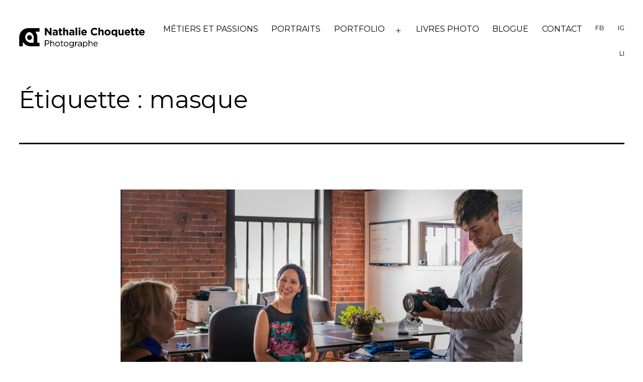

--- FILE ---
content_type: text/html; charset=UTF-8
request_url: https://nathaliephotographie.ca/tag/masque/
body_size: 45691
content:
<!doctype html>
<html lang="fr-FR" >
<head>
	<meta charset="UTF-8" />
	<meta name="viewport" content="width=device-width, initial-scale=1" />
	<meta name='robots' content='index, follow, max-image-preview:large, max-snippet:-1, max-video-preview:-1' />

	<!-- This site is optimized with the Yoast SEO plugin v19.10 - https://yoast.com/wordpress/plugins/seo/ -->
	<title>masque Archives | Nathalie Choquette photographe</title>
	<link rel="canonical" href="https://nathaliephotographie.ca/tag/masque/" />
	<meta property="og:locale" content="fr_FR" />
	<meta property="og:type" content="article" />
	<meta property="og:title" content="masque Archives | Nathalie Choquette photographe" />
	<meta property="og:url" content="https://nathaliephotographie.ca/tag/masque/" />
	<meta property="og:site_name" content="Nathalie Choquette photographe" />
	<meta name="twitter:card" content="summary_large_image" />
	<script type="application/ld+json" class="yoast-schema-graph">{"@context":"https://schema.org","@graph":[{"@type":"CollectionPage","@id":"https://nathaliephotographie.ca/tag/masque/","url":"https://nathaliephotographie.ca/tag/masque/","name":"masque Archives | Nathalie Choquette photographe","isPartOf":{"@id":"https://nathaliephotographie.ca/#website"},"primaryImageOfPage":{"@id":"https://nathaliephotographie.ca/tag/masque/#primaryimage"},"image":{"@id":"https://nathaliephotographie.ca/tag/masque/#primaryimage"},"thumbnailUrl":"https://nathaliephotographie.ca/wp-content/uploads/2020/07/2020_Cochic_NathPhoto-77-1.jpg","breadcrumb":{"@id":"https://nathaliephotographie.ca/tag/masque/#breadcrumb"},"inLanguage":"fr-FR"},{"@type":"ImageObject","inLanguage":"fr-FR","@id":"https://nathaliephotographie.ca/tag/masque/#primaryimage","url":"https://nathaliephotographie.ca/wp-content/uploads/2020/07/2020_Cochic_NathPhoto-77-1.jpg","contentUrl":"https://nathaliephotographie.ca/wp-content/uploads/2020/07/2020_Cochic_NathPhoto-77-1.jpg","width":2048,"height":1366,"caption":"Cochic accessoires luxe valeur sociale"},{"@type":"BreadcrumbList","@id":"https://nathaliephotographie.ca/tag/masque/#breadcrumb","itemListElement":[{"@type":"ListItem","position":1,"name":"Accueil","item":"https://nathaliephotographie.ca/"},{"@type":"ListItem","position":2,"name":"masque"}]},{"@type":"WebSite","@id":"https://nathaliephotographie.ca/#website","url":"https://nathaliephotographie.ca/","name":"Nathalie Choquette photographe","description":"","publisher":{"@id":"https://nathaliephotographie.ca/#/schema/person/7c98aa8386a4353848ea4e3d4fe192ea"},"potentialAction":[{"@type":"SearchAction","target":{"@type":"EntryPoint","urlTemplate":"https://nathaliephotographie.ca/?s={search_term_string}"},"query-input":"required name=search_term_string"}],"inLanguage":"fr-FR"},{"@type":["Person","Organization"],"@id":"https://nathaliephotographie.ca/#/schema/person/7c98aa8386a4353848ea4e3d4fe192ea","name":"Nathalie Choquette","image":{"@type":"ImageObject","inLanguage":"fr-FR","@id":"https://nathaliephotographie.ca/#/schema/person/image/","url":"https://nathaliephotographie.ca/wp-content/uploads/2021/02/Nathalie-Choquette-Signlogo-1.png","contentUrl":"https://nathaliephotographie.ca/wp-content/uploads/2021/02/Nathalie-Choquette-Signlogo-1.png","width":973,"height":155,"caption":"Nathalie Choquette"},"logo":{"@id":"https://nathaliephotographie.ca/#/schema/person/image/"},"sameAs":["https://www.nathaliephotographie.ca","https://www.facebook.com/nathaliephotographie.ca/"]}]}</script>
	<!-- / Yoast SEO plugin. -->


<link rel='dns-prefetch' href='//s.w.org' />
<link rel="alternate" type="application/rss+xml" title="Nathalie Choquette photographe &raquo; Flux" href="https://nathaliephotographie.ca/feed/" />
<link rel="alternate" type="application/rss+xml" title="Nathalie Choquette photographe &raquo; Flux des commentaires" href="https://nathaliephotographie.ca/comments/feed/" />
<link rel="alternate" type="application/rss+xml" title="Nathalie Choquette photographe &raquo; Flux de l’étiquette masque" href="https://nathaliephotographie.ca/tag/masque/feed/" />
<script>
window._wpemojiSettings = {"baseUrl":"https:\/\/s.w.org\/images\/core\/emoji\/13.1.0\/72x72\/","ext":".png","svgUrl":"https:\/\/s.w.org\/images\/core\/emoji\/13.1.0\/svg\/","svgExt":".svg","source":{"concatemoji":"https:\/\/nathaliephotographie.ca\/wp-includes\/js\/wp-emoji-release.min.js?ver=5.9.12"}};
/*! This file is auto-generated */
!function(e,a,t){var n,r,o,i=a.createElement("canvas"),p=i.getContext&&i.getContext("2d");function s(e,t){var a=String.fromCharCode;p.clearRect(0,0,i.width,i.height),p.fillText(a.apply(this,e),0,0);e=i.toDataURL();return p.clearRect(0,0,i.width,i.height),p.fillText(a.apply(this,t),0,0),e===i.toDataURL()}function c(e){var t=a.createElement("script");t.src=e,t.defer=t.type="text/javascript",a.getElementsByTagName("head")[0].appendChild(t)}for(o=Array("flag","emoji"),t.supports={everything:!0,everythingExceptFlag:!0},r=0;r<o.length;r++)t.supports[o[r]]=function(e){if(!p||!p.fillText)return!1;switch(p.textBaseline="top",p.font="600 32px Arial",e){case"flag":return s([127987,65039,8205,9895,65039],[127987,65039,8203,9895,65039])?!1:!s([55356,56826,55356,56819],[55356,56826,8203,55356,56819])&&!s([55356,57332,56128,56423,56128,56418,56128,56421,56128,56430,56128,56423,56128,56447],[55356,57332,8203,56128,56423,8203,56128,56418,8203,56128,56421,8203,56128,56430,8203,56128,56423,8203,56128,56447]);case"emoji":return!s([10084,65039,8205,55357,56613],[10084,65039,8203,55357,56613])}return!1}(o[r]),t.supports.everything=t.supports.everything&&t.supports[o[r]],"flag"!==o[r]&&(t.supports.everythingExceptFlag=t.supports.everythingExceptFlag&&t.supports[o[r]]);t.supports.everythingExceptFlag=t.supports.everythingExceptFlag&&!t.supports.flag,t.DOMReady=!1,t.readyCallback=function(){t.DOMReady=!0},t.supports.everything||(n=function(){t.readyCallback()},a.addEventListener?(a.addEventListener("DOMContentLoaded",n,!1),e.addEventListener("load",n,!1)):(e.attachEvent("onload",n),a.attachEvent("onreadystatechange",function(){"complete"===a.readyState&&t.readyCallback()})),(n=t.source||{}).concatemoji?c(n.concatemoji):n.wpemoji&&n.twemoji&&(c(n.twemoji),c(n.wpemoji)))}(window,document,window._wpemojiSettings);
</script>
<style>
img.wp-smiley,
img.emoji {
	display: inline !important;
	border: none !important;
	box-shadow: none !important;
	height: 1em !important;
	width: 1em !important;
	margin: 0 0.07em !important;
	vertical-align: -0.1em !important;
	background: none !important;
	padding: 0 !important;
}
</style>
	<link rel='stylesheet' id='wp-block-library-css'  href='https://nathaliephotographie.ca/wp-includes/css/dist/block-library/style.min.css?ver=5.9.12' media='all' />
<style id='wp-block-library-theme-inline-css'>
.wp-block-audio figcaption{color:#555;font-size:13px;text-align:center}.is-dark-theme .wp-block-audio figcaption{color:hsla(0,0%,100%,.65)}.wp-block-code>code{font-family:Menlo,Consolas,monaco,monospace;color:#1e1e1e;padding:.8em 1em;border:1px solid #ddd;border-radius:4px}.wp-block-embed figcaption{color:#555;font-size:13px;text-align:center}.is-dark-theme .wp-block-embed figcaption{color:hsla(0,0%,100%,.65)}.blocks-gallery-caption{color:#555;font-size:13px;text-align:center}.is-dark-theme .blocks-gallery-caption{color:hsla(0,0%,100%,.65)}.wp-block-image figcaption{color:#555;font-size:13px;text-align:center}.is-dark-theme .wp-block-image figcaption{color:hsla(0,0%,100%,.65)}.wp-block-pullquote{border-top:4px solid;border-bottom:4px solid;margin-bottom:1.75em;color:currentColor}.wp-block-pullquote__citation,.wp-block-pullquote cite,.wp-block-pullquote footer{color:currentColor;text-transform:uppercase;font-size:.8125em;font-style:normal}.wp-block-quote{border-left:.25em solid;margin:0 0 1.75em;padding-left:1em}.wp-block-quote cite,.wp-block-quote footer{color:currentColor;font-size:.8125em;position:relative;font-style:normal}.wp-block-quote.has-text-align-right{border-left:none;border-right:.25em solid;padding-left:0;padding-right:1em}.wp-block-quote.has-text-align-center{border:none;padding-left:0}.wp-block-quote.is-large,.wp-block-quote.is-style-large,.wp-block-quote.is-style-plain{border:none}.wp-block-search .wp-block-search__label{font-weight:700}.wp-block-group:where(.has-background){padding:1.25em 2.375em}.wp-block-separator{border:none;border-bottom:2px solid;margin-left:auto;margin-right:auto;opacity:.4}.wp-block-separator:not(.is-style-wide):not(.is-style-dots){width:100px}.wp-block-separator.has-background:not(.is-style-dots){border-bottom:none;height:1px}.wp-block-separator.has-background:not(.is-style-wide):not(.is-style-dots){height:2px}.wp-block-table thead{border-bottom:3px solid}.wp-block-table tfoot{border-top:3px solid}.wp-block-table td,.wp-block-table th{padding:.5em;border:1px solid;word-break:normal}.wp-block-table figcaption{color:#555;font-size:13px;text-align:center}.is-dark-theme .wp-block-table figcaption{color:hsla(0,0%,100%,.65)}.wp-block-video figcaption{color:#555;font-size:13px;text-align:center}.is-dark-theme .wp-block-video figcaption{color:hsla(0,0%,100%,.65)}.wp-block-template-part.has-background{padding:1.25em 2.375em;margin-top:0;margin-bottom:0}
</style>
<style id='global-styles-inline-css'>
body{--wp--preset--color--black: #000000;--wp--preset--color--cyan-bluish-gray: #abb8c3;--wp--preset--color--white: #FFFFFF;--wp--preset--color--pale-pink: #f78da7;--wp--preset--color--vivid-red: #cf2e2e;--wp--preset--color--luminous-vivid-orange: #ff6900;--wp--preset--color--luminous-vivid-amber: #fcb900;--wp--preset--color--light-green-cyan: #7bdcb5;--wp--preset--color--vivid-green-cyan: #00d084;--wp--preset--color--pale-cyan-blue: #8ed1fc;--wp--preset--color--vivid-cyan-blue: #0693e3;--wp--preset--color--vivid-purple: #9b51e0;--wp--preset--color--dark-gray: #28303D;--wp--preset--color--gray: #39414D;--wp--preset--color--green: #D1E4DD;--wp--preset--color--blue: #D1DFE4;--wp--preset--color--purple: #D1D1E4;--wp--preset--color--red: #E4D1D1;--wp--preset--color--orange: #E4DAD1;--wp--preset--color--yellow: #EEEADD;--wp--preset--gradient--vivid-cyan-blue-to-vivid-purple: linear-gradient(135deg,rgba(6,147,227,1) 0%,rgb(155,81,224) 100%);--wp--preset--gradient--light-green-cyan-to-vivid-green-cyan: linear-gradient(135deg,rgb(122,220,180) 0%,rgb(0,208,130) 100%);--wp--preset--gradient--luminous-vivid-amber-to-luminous-vivid-orange: linear-gradient(135deg,rgba(252,185,0,1) 0%,rgba(255,105,0,1) 100%);--wp--preset--gradient--luminous-vivid-orange-to-vivid-red: linear-gradient(135deg,rgba(255,105,0,1) 0%,rgb(207,46,46) 100%);--wp--preset--gradient--very-light-gray-to-cyan-bluish-gray: linear-gradient(135deg,rgb(238,238,238) 0%,rgb(169,184,195) 100%);--wp--preset--gradient--cool-to-warm-spectrum: linear-gradient(135deg,rgb(74,234,220) 0%,rgb(151,120,209) 20%,rgb(207,42,186) 40%,rgb(238,44,130) 60%,rgb(251,105,98) 80%,rgb(254,248,76) 100%);--wp--preset--gradient--blush-light-purple: linear-gradient(135deg,rgb(255,206,236) 0%,rgb(152,150,240) 100%);--wp--preset--gradient--blush-bordeaux: linear-gradient(135deg,rgb(254,205,165) 0%,rgb(254,45,45) 50%,rgb(107,0,62) 100%);--wp--preset--gradient--luminous-dusk: linear-gradient(135deg,rgb(255,203,112) 0%,rgb(199,81,192) 50%,rgb(65,88,208) 100%);--wp--preset--gradient--pale-ocean: linear-gradient(135deg,rgb(255,245,203) 0%,rgb(182,227,212) 50%,rgb(51,167,181) 100%);--wp--preset--gradient--electric-grass: linear-gradient(135deg,rgb(202,248,128) 0%,rgb(113,206,126) 100%);--wp--preset--gradient--midnight: linear-gradient(135deg,rgb(2,3,129) 0%,rgb(40,116,252) 100%);--wp--preset--gradient--purple-to-yellow: linear-gradient(160deg, #D1D1E4 0%, #EEEADD 100%);--wp--preset--gradient--yellow-to-purple: linear-gradient(160deg, #EEEADD 0%, #D1D1E4 100%);--wp--preset--gradient--green-to-yellow: linear-gradient(160deg, #D1E4DD 0%, #EEEADD 100%);--wp--preset--gradient--yellow-to-green: linear-gradient(160deg, #EEEADD 0%, #D1E4DD 100%);--wp--preset--gradient--red-to-yellow: linear-gradient(160deg, #E4D1D1 0%, #EEEADD 100%);--wp--preset--gradient--yellow-to-red: linear-gradient(160deg, #EEEADD 0%, #E4D1D1 100%);--wp--preset--gradient--purple-to-red: linear-gradient(160deg, #D1D1E4 0%, #E4D1D1 100%);--wp--preset--gradient--red-to-purple: linear-gradient(160deg, #E4D1D1 0%, #D1D1E4 100%);--wp--preset--duotone--dark-grayscale: url('#wp-duotone-dark-grayscale');--wp--preset--duotone--grayscale: url('#wp-duotone-grayscale');--wp--preset--duotone--purple-yellow: url('#wp-duotone-purple-yellow');--wp--preset--duotone--blue-red: url('#wp-duotone-blue-red');--wp--preset--duotone--midnight: url('#wp-duotone-midnight');--wp--preset--duotone--magenta-yellow: url('#wp-duotone-magenta-yellow');--wp--preset--duotone--purple-green: url('#wp-duotone-purple-green');--wp--preset--duotone--blue-orange: url('#wp-duotone-blue-orange');--wp--preset--font-size--small: 18px;--wp--preset--font-size--medium: 20px;--wp--preset--font-size--large: 24px;--wp--preset--font-size--x-large: 42px;--wp--preset--font-size--extra-small: 16px;--wp--preset--font-size--normal: 20px;--wp--preset--font-size--extra-large: 40px;--wp--preset--font-size--huge: 96px;--wp--preset--font-size--gigantic: 144px;}.has-black-color{color: var(--wp--preset--color--black) !important;}.has-cyan-bluish-gray-color{color: var(--wp--preset--color--cyan-bluish-gray) !important;}.has-white-color{color: var(--wp--preset--color--white) !important;}.has-pale-pink-color{color: var(--wp--preset--color--pale-pink) !important;}.has-vivid-red-color{color: var(--wp--preset--color--vivid-red) !important;}.has-luminous-vivid-orange-color{color: var(--wp--preset--color--luminous-vivid-orange) !important;}.has-luminous-vivid-amber-color{color: var(--wp--preset--color--luminous-vivid-amber) !important;}.has-light-green-cyan-color{color: var(--wp--preset--color--light-green-cyan) !important;}.has-vivid-green-cyan-color{color: var(--wp--preset--color--vivid-green-cyan) !important;}.has-pale-cyan-blue-color{color: var(--wp--preset--color--pale-cyan-blue) !important;}.has-vivid-cyan-blue-color{color: var(--wp--preset--color--vivid-cyan-blue) !important;}.has-vivid-purple-color{color: var(--wp--preset--color--vivid-purple) !important;}.has-black-background-color{background-color: var(--wp--preset--color--black) !important;}.has-cyan-bluish-gray-background-color{background-color: var(--wp--preset--color--cyan-bluish-gray) !important;}.has-white-background-color{background-color: var(--wp--preset--color--white) !important;}.has-pale-pink-background-color{background-color: var(--wp--preset--color--pale-pink) !important;}.has-vivid-red-background-color{background-color: var(--wp--preset--color--vivid-red) !important;}.has-luminous-vivid-orange-background-color{background-color: var(--wp--preset--color--luminous-vivid-orange) !important;}.has-luminous-vivid-amber-background-color{background-color: var(--wp--preset--color--luminous-vivid-amber) !important;}.has-light-green-cyan-background-color{background-color: var(--wp--preset--color--light-green-cyan) !important;}.has-vivid-green-cyan-background-color{background-color: var(--wp--preset--color--vivid-green-cyan) !important;}.has-pale-cyan-blue-background-color{background-color: var(--wp--preset--color--pale-cyan-blue) !important;}.has-vivid-cyan-blue-background-color{background-color: var(--wp--preset--color--vivid-cyan-blue) !important;}.has-vivid-purple-background-color{background-color: var(--wp--preset--color--vivid-purple) !important;}.has-black-border-color{border-color: var(--wp--preset--color--black) !important;}.has-cyan-bluish-gray-border-color{border-color: var(--wp--preset--color--cyan-bluish-gray) !important;}.has-white-border-color{border-color: var(--wp--preset--color--white) !important;}.has-pale-pink-border-color{border-color: var(--wp--preset--color--pale-pink) !important;}.has-vivid-red-border-color{border-color: var(--wp--preset--color--vivid-red) !important;}.has-luminous-vivid-orange-border-color{border-color: var(--wp--preset--color--luminous-vivid-orange) !important;}.has-luminous-vivid-amber-border-color{border-color: var(--wp--preset--color--luminous-vivid-amber) !important;}.has-light-green-cyan-border-color{border-color: var(--wp--preset--color--light-green-cyan) !important;}.has-vivid-green-cyan-border-color{border-color: var(--wp--preset--color--vivid-green-cyan) !important;}.has-pale-cyan-blue-border-color{border-color: var(--wp--preset--color--pale-cyan-blue) !important;}.has-vivid-cyan-blue-border-color{border-color: var(--wp--preset--color--vivid-cyan-blue) !important;}.has-vivid-purple-border-color{border-color: var(--wp--preset--color--vivid-purple) !important;}.has-vivid-cyan-blue-to-vivid-purple-gradient-background{background: var(--wp--preset--gradient--vivid-cyan-blue-to-vivid-purple) !important;}.has-light-green-cyan-to-vivid-green-cyan-gradient-background{background: var(--wp--preset--gradient--light-green-cyan-to-vivid-green-cyan) !important;}.has-luminous-vivid-amber-to-luminous-vivid-orange-gradient-background{background: var(--wp--preset--gradient--luminous-vivid-amber-to-luminous-vivid-orange) !important;}.has-luminous-vivid-orange-to-vivid-red-gradient-background{background: var(--wp--preset--gradient--luminous-vivid-orange-to-vivid-red) !important;}.has-very-light-gray-to-cyan-bluish-gray-gradient-background{background: var(--wp--preset--gradient--very-light-gray-to-cyan-bluish-gray) !important;}.has-cool-to-warm-spectrum-gradient-background{background: var(--wp--preset--gradient--cool-to-warm-spectrum) !important;}.has-blush-light-purple-gradient-background{background: var(--wp--preset--gradient--blush-light-purple) !important;}.has-blush-bordeaux-gradient-background{background: var(--wp--preset--gradient--blush-bordeaux) !important;}.has-luminous-dusk-gradient-background{background: var(--wp--preset--gradient--luminous-dusk) !important;}.has-pale-ocean-gradient-background{background: var(--wp--preset--gradient--pale-ocean) !important;}.has-electric-grass-gradient-background{background: var(--wp--preset--gradient--electric-grass) !important;}.has-midnight-gradient-background{background: var(--wp--preset--gradient--midnight) !important;}.has-small-font-size{font-size: var(--wp--preset--font-size--small) !important;}.has-medium-font-size{font-size: var(--wp--preset--font-size--medium) !important;}.has-large-font-size{font-size: var(--wp--preset--font-size--large) !important;}.has-x-large-font-size{font-size: var(--wp--preset--font-size--x-large) !important;}
</style>
<link rel='stylesheet' id='page-list-style-css'  href='https://nathaliephotographie.ca/wp-content/plugins/page-list/css/page-list.css?ver=5.7' media='all' />
<link rel='stylesheet' id='parent-style-css'  href='https://nathaliephotographie.ca/wp-content/themes/twentytwentyone/style.css?ver=5.9.12' media='all' />
<link rel='stylesheet' id='child-style-css'  href='https://nathaliephotographie.ca/wp-content/themes/twentytwentyone-child/style.css?ver=1.0.0' media='all' />
<link rel='stylesheet' id='twenty-twenty-one-style-css'  href='https://nathaliephotographie.ca/wp-content/themes/twentytwentyone/style.css?ver=1.0.0' media='all' />
<style id='twenty-twenty-one-style-inline-css'>
:root{--global--color-background: #ffffff;--global--color-primary: #000;--global--color-secondary: #000;--button--color-background: #000;--button--color-text-hover: #000;}
</style>
<link rel='stylesheet' id='twenty-twenty-one-print-style-css'  href='https://nathaliephotographie.ca/wp-content/themes/twentytwentyone/assets/css/print.css?ver=1.0.0' media='print' />
<link rel="https://api.w.org/" href="https://nathaliephotographie.ca/wp-json/" /><link rel="alternate" type="application/json" href="https://nathaliephotographie.ca/wp-json/wp/v2/tags/435" /><link rel="EditURI" type="application/rsd+xml" title="RSD" href="https://nathaliephotographie.ca/xmlrpc.php?rsd" />
<link rel="wlwmanifest" type="application/wlwmanifest+xml" href="https://nathaliephotographie.ca/wp-includes/wlwmanifest.xml" /> 
<meta name="generator" content="WordPress 5.9.12" />
<meta name="cdp-version" content="1.4.9" /><meta name="generator" content="Powered by WPBakery Page Builder - drag and drop page builder for WordPress."/>
<style id="custom-background-css">
body.custom-background { background-color: #ffffff; }
</style>
	<link rel="icon" href="https://nathaliephotographie.ca/wp-content/uploads/2021/02/cropped-Nathalie-Choquette-Signlogo-1-1-32x32.png" sizes="32x32" />
<link rel="icon" href="https://nathaliephotographie.ca/wp-content/uploads/2021/02/cropped-Nathalie-Choquette-Signlogo-1-1-192x192.png" sizes="192x192" />
<link rel="apple-touch-icon" href="https://nathaliephotographie.ca/wp-content/uploads/2021/02/cropped-Nathalie-Choquette-Signlogo-1-1-180x180.png" />
<meta name="msapplication-TileImage" content="https://nathaliephotographie.ca/wp-content/uploads/2021/02/cropped-Nathalie-Choquette-Signlogo-1-1-270x270.png" />
<noscript><style> .wpb_animate_when_almost_visible { opacity: 1; }</style></noscript>            <meta property="og:image" content="https://nathaliephotographie.ca/wp-content/uploads/2020/07/2020_Cochic_NathPhoto-77-1.jpg">
        <script src="/wp-content/themes/twentytwentyone-child/assets/js/splide-2.4.21/splide.min.js"></script>
    <link rel="stylesheet" href="wp-content/themes/twentytwentyone-child/assets/js/splide-2.4.21/css/splide-core.min.css">
    <link rel="stylesheet" href="wp-content/themes/twentytwentyone-child/assets/js/splide-2.4.21/css/splide.min.css">
    <link rel="preconnect" href="https://fonts.gstatic.com">
    <link href="https://fonts.googleapis.com/css2?family=Montserrat:ital,wght@0,400;0,700;1,400;1,700&display=swap" rel="stylesheet">
    <script src="/wp-content/themes/twentytwentyone-child/assets/js/ncphoto.js"></script>
</head>

<body data-rsssl=1 class="archive tag tag-masque tag-435 custom-background wp-custom-logo wp-embed-responsive is-light-theme has-background-white no-js hfeed has-main-navigation no-widgets wpb-js-composer js-comp-ver-6.4.1 vc_responsive">
<svg xmlns="http://www.w3.org/2000/svg" viewBox="0 0 0 0" width="0" height="0" focusable="false" role="none" style="visibility: hidden; position: absolute; left: -9999px; overflow: hidden;" ><defs><filter id="wp-duotone-dark-grayscale"><feColorMatrix color-interpolation-filters="sRGB" type="matrix" values=" .299 .587 .114 0 0 .299 .587 .114 0 0 .299 .587 .114 0 0 .299 .587 .114 0 0 " /><feComponentTransfer color-interpolation-filters="sRGB" ><feFuncR type="table" tableValues="0 0.49803921568627" /><feFuncG type="table" tableValues="0 0.49803921568627" /><feFuncB type="table" tableValues="0 0.49803921568627" /><feFuncA type="table" tableValues="1 1" /></feComponentTransfer><feComposite in2="SourceGraphic" operator="in" /></filter></defs></svg><svg xmlns="http://www.w3.org/2000/svg" viewBox="0 0 0 0" width="0" height="0" focusable="false" role="none" style="visibility: hidden; position: absolute; left: -9999px; overflow: hidden;" ><defs><filter id="wp-duotone-grayscale"><feColorMatrix color-interpolation-filters="sRGB" type="matrix" values=" .299 .587 .114 0 0 .299 .587 .114 0 0 .299 .587 .114 0 0 .299 .587 .114 0 0 " /><feComponentTransfer color-interpolation-filters="sRGB" ><feFuncR type="table" tableValues="0 1" /><feFuncG type="table" tableValues="0 1" /><feFuncB type="table" tableValues="0 1" /><feFuncA type="table" tableValues="1 1" /></feComponentTransfer><feComposite in2="SourceGraphic" operator="in" /></filter></defs></svg><svg xmlns="http://www.w3.org/2000/svg" viewBox="0 0 0 0" width="0" height="0" focusable="false" role="none" style="visibility: hidden; position: absolute; left: -9999px; overflow: hidden;" ><defs><filter id="wp-duotone-purple-yellow"><feColorMatrix color-interpolation-filters="sRGB" type="matrix" values=" .299 .587 .114 0 0 .299 .587 .114 0 0 .299 .587 .114 0 0 .299 .587 .114 0 0 " /><feComponentTransfer color-interpolation-filters="sRGB" ><feFuncR type="table" tableValues="0.54901960784314 0.98823529411765" /><feFuncG type="table" tableValues="0 1" /><feFuncB type="table" tableValues="0.71764705882353 0.25490196078431" /><feFuncA type="table" tableValues="1 1" /></feComponentTransfer><feComposite in2="SourceGraphic" operator="in" /></filter></defs></svg><svg xmlns="http://www.w3.org/2000/svg" viewBox="0 0 0 0" width="0" height="0" focusable="false" role="none" style="visibility: hidden; position: absolute; left: -9999px; overflow: hidden;" ><defs><filter id="wp-duotone-blue-red"><feColorMatrix color-interpolation-filters="sRGB" type="matrix" values=" .299 .587 .114 0 0 .299 .587 .114 0 0 .299 .587 .114 0 0 .299 .587 .114 0 0 " /><feComponentTransfer color-interpolation-filters="sRGB" ><feFuncR type="table" tableValues="0 1" /><feFuncG type="table" tableValues="0 0.27843137254902" /><feFuncB type="table" tableValues="0.5921568627451 0.27843137254902" /><feFuncA type="table" tableValues="1 1" /></feComponentTransfer><feComposite in2="SourceGraphic" operator="in" /></filter></defs></svg><svg xmlns="http://www.w3.org/2000/svg" viewBox="0 0 0 0" width="0" height="0" focusable="false" role="none" style="visibility: hidden; position: absolute; left: -9999px; overflow: hidden;" ><defs><filter id="wp-duotone-midnight"><feColorMatrix color-interpolation-filters="sRGB" type="matrix" values=" .299 .587 .114 0 0 .299 .587 .114 0 0 .299 .587 .114 0 0 .299 .587 .114 0 0 " /><feComponentTransfer color-interpolation-filters="sRGB" ><feFuncR type="table" tableValues="0 0" /><feFuncG type="table" tableValues="0 0.64705882352941" /><feFuncB type="table" tableValues="0 1" /><feFuncA type="table" tableValues="1 1" /></feComponentTransfer><feComposite in2="SourceGraphic" operator="in" /></filter></defs></svg><svg xmlns="http://www.w3.org/2000/svg" viewBox="0 0 0 0" width="0" height="0" focusable="false" role="none" style="visibility: hidden; position: absolute; left: -9999px; overflow: hidden;" ><defs><filter id="wp-duotone-magenta-yellow"><feColorMatrix color-interpolation-filters="sRGB" type="matrix" values=" .299 .587 .114 0 0 .299 .587 .114 0 0 .299 .587 .114 0 0 .299 .587 .114 0 0 " /><feComponentTransfer color-interpolation-filters="sRGB" ><feFuncR type="table" tableValues="0.78039215686275 1" /><feFuncG type="table" tableValues="0 0.94901960784314" /><feFuncB type="table" tableValues="0.35294117647059 0.47058823529412" /><feFuncA type="table" tableValues="1 1" /></feComponentTransfer><feComposite in2="SourceGraphic" operator="in" /></filter></defs></svg><svg xmlns="http://www.w3.org/2000/svg" viewBox="0 0 0 0" width="0" height="0" focusable="false" role="none" style="visibility: hidden; position: absolute; left: -9999px; overflow: hidden;" ><defs><filter id="wp-duotone-purple-green"><feColorMatrix color-interpolation-filters="sRGB" type="matrix" values=" .299 .587 .114 0 0 .299 .587 .114 0 0 .299 .587 .114 0 0 .299 .587 .114 0 0 " /><feComponentTransfer color-interpolation-filters="sRGB" ><feFuncR type="table" tableValues="0.65098039215686 0.40392156862745" /><feFuncG type="table" tableValues="0 1" /><feFuncB type="table" tableValues="0.44705882352941 0.4" /><feFuncA type="table" tableValues="1 1" /></feComponentTransfer><feComposite in2="SourceGraphic" operator="in" /></filter></defs></svg><svg xmlns="http://www.w3.org/2000/svg" viewBox="0 0 0 0" width="0" height="0" focusable="false" role="none" style="visibility: hidden; position: absolute; left: -9999px; overflow: hidden;" ><defs><filter id="wp-duotone-blue-orange"><feColorMatrix color-interpolation-filters="sRGB" type="matrix" values=" .299 .587 .114 0 0 .299 .587 .114 0 0 .299 .587 .114 0 0 .299 .587 .114 0 0 " /><feComponentTransfer color-interpolation-filters="sRGB" ><feFuncR type="table" tableValues="0.098039215686275 1" /><feFuncG type="table" tableValues="0 0.66274509803922" /><feFuncB type="table" tableValues="0.84705882352941 0.41960784313725" /><feFuncA type="table" tableValues="1 1" /></feComponentTransfer><feComposite in2="SourceGraphic" operator="in" /></filter></defs></svg><div id="page" class="site ncphoto">
	<a class="skip-link screen-reader-text" href="#content">Aller au contenu</a>

	
<header id="masthead" class="site-header has-logo has-menu">

	

<div class="site-branding">

			<div class="site-logo"><a href="https://nathaliephotographie.ca/" class="custom-logo-link" rel="home"><img width="973" height="155" src="https://nathaliephotographie.ca/wp-content/uploads/2021/02/cropped-cropped-Nathalie-Choquette-Signlogo-1.png" class="custom-logo" alt="Nathalie Choquette photographe" srcset="https://nathaliephotographie.ca/wp-content/uploads/2021/02/cropped-cropped-Nathalie-Choquette-Signlogo-1.png 973w, https://nathaliephotographie.ca/wp-content/uploads/2021/02/cropped-cropped-Nathalie-Choquette-Signlogo-1-300x48.png 300w, https://nathaliephotographie.ca/wp-content/uploads/2021/02/cropped-cropped-Nathalie-Choquette-Signlogo-1-768x122.png 768w" sizes="(max-width: 973px) 100vw, 973px" /></a></div>
	
						<p class="screen-reader-text"><a href="https://nathaliephotographie.ca/">Nathalie Choquette photographe</a></p>
			
	</div><!-- .site-branding -->
	
	<nav id="site-navigation" class="primary-navigation" aria-label="Menu principal">
		<div class="menu-button-container">
			<button id="primary-mobile-menu" class="button" aria-controls="primary-menu-list" aria-expanded="false">
				<span class="dropdown-icon open">Menu					<svg class="svg-icon" width="24" height="24" aria-hidden="true" role="img" focusable="false" viewBox="0 0 24 24" fill="none" xmlns="http://www.w3.org/2000/svg"><path fill-rule="evenodd" clip-rule="evenodd" d="M4.5 6H19.5V7.5H4.5V6ZM4.5 12H19.5V13.5H4.5V12ZM19.5 18H4.5V19.5H19.5V18Z" fill="currentColor"/></svg>				</span>
				<span class="dropdown-icon close">Fermer					<svg class="svg-icon" width="24" height="24" aria-hidden="true" role="img" focusable="false" viewBox="0 0 24 24" fill="none" xmlns="http://www.w3.org/2000/svg"><path fill-rule="evenodd" clip-rule="evenodd" d="M12 10.9394L5.53033 4.46973L4.46967 5.53039L10.9393 12.0001L4.46967 18.4697L5.53033 19.5304L12 13.0607L18.4697 19.5304L19.5303 18.4697L13.0607 12.0001L19.5303 5.53039L18.4697 4.46973L12 10.9394Z" fill="currentColor"/></svg>				</span>
			</button><!-- #primary-mobile-menu -->
		</div><!-- .menu-button-container -->
		<div class="primary-menu-container"><ul id="primary-menu-list" class="menu-wrapper"><li id="menu-item-40633" class="menu-item menu-item-type-post_type menu-item-object-page menu-item-40633"><a href="https://nathaliephotographie.ca/metiers-passion/">Métiers et passions</a></li>
<li id="menu-item-40702" class="menu-item menu-item-type-post_type menu-item-object-page menu-item-40702"><a href="https://nathaliephotographie.ca/portraits/">Portraits</a></li>
<li id="menu-item-40846" class="menu-item menu-item-type-custom menu-item-object-custom menu-item-has-children menu-item-40846"><a href="#">Portfolio</a><button class="sub-menu-toggle" aria-expanded="false" onClick="twentytwentyoneExpandSubMenu(this)"><span class="icon-plus"><svg class="svg-icon" width="18" height="18" aria-hidden="true" role="img" focusable="false" viewBox="0 0 24 24" fill="none" xmlns="http://www.w3.org/2000/svg"><path fill-rule="evenodd" clip-rule="evenodd" d="M18 11.2h-5.2V6h-1.6v5.2H6v1.6h5.2V18h1.6v-5.2H18z" fill="currentColor"/></svg></span><span class="icon-minus"><svg class="svg-icon" width="18" height="18" aria-hidden="true" role="img" focusable="false" viewBox="0 0 24 24" fill="none" xmlns="http://www.w3.org/2000/svg"><path fill-rule="evenodd" clip-rule="evenodd" d="M6 11h12v2H6z" fill="currentColor"/></svg></span><span class="screen-reader-text">Ouvrir le menu</span></button>
<ul class="sub-menu">
	<li id="menu-item-40784" class="menu-item menu-item-type-post_type menu-item-object-page menu-item-40784"><a href="https://nathaliephotographie.ca/paysages/">Paysages</a></li>
	<li id="menu-item-40786" class="menu-item menu-item-type-post_type menu-item-object-page menu-item-40786"><a href="https://nathaliephotographie.ca/evenements/">Événements</a></li>
	<li id="menu-item-40799" class="menu-item menu-item-type-post_type menu-item-object-page menu-item-40799"><a href="https://nathaliephotographie.ca/projets/">Projets</a></li>
	<li id="menu-item-42258" class="menu-item menu-item-type-post_type menu-item-object-page menu-item-42258"><a href="https://nathaliephotographie.ca/culture-3/">Culture</a></li>
</ul>
</li>
<li id="menu-item-40800" class="menu-item menu-item-type-post_type menu-item-object-page menu-item-40800"><a href="https://nathaliephotographie.ca/publications/">Livres photo</a></li>
<li id="menu-item-40802" class="menu-item menu-item-type-post_type menu-item-object-page current_page_parent menu-item-40802"><a href="https://nathaliephotographie.ca/blogue/">Blogue</a></li>
<li id="menu-item-40823" class="menu-item menu-item-type-post_type menu-item-object-page menu-item-40823"><a href="https://nathaliephotographie.ca/contact/">Contact</a></li>
<li id="menu-item-40905" class="small menu-item menu-item-type-custom menu-item-object-custom menu-item-40905"><a title="Facebook" target="_blank" rel="noopener" href="https://www.facebook.com/NathalieChoquettePhotographe/">FB</a></li>
<li id="menu-item-40906" class="small menu-item menu-item-type-custom menu-item-object-custom menu-item-40906"><a title="Instagram" target="_blank" rel="noopener" href="https://www.instagram.com/nathaliechoquettephotographe/">IG</a></li>
<li id="menu-item-40907" class="small menu-item menu-item-type-custom menu-item-object-custom menu-item-40907"><a title="LinkedIn" target="_blank" rel="noopener" href="https://ca.linkedin.com/in/nathalie-choquette-1538b223">LI</a></li>
</ul></div>	</nav><!-- #site-navigation -->

</header><!-- #masthead -->

	<div id="content" class="site-content">
		<div id="primary" class="content-area">
			<main id="main" class="site-main" role="main">


	<header class="page-header alignwide">
		<h1 class="page-title">Étiquette : <span>masque</span></h1>			</header><!-- .page-header -->

					
<article id="post-23503" class="post-23503 post type-post status-publish format-standard has-post-thumbnail hentry category-corporatif category-pme tag-accessoires tag-cochic tag-entreprise tag-luxe tag-masque tag-mode entry">
    
    <div class="row30-70 alignwide">
        <div class="col_img">
            
		
			<figure class="post-thumbnail">
				<a class="post-thumbnail-inner alignwide" href="https://nathaliephotographie.ca/2020/07/08/cochic-accessoires-luxe-socialement-chic/" aria-hidden="true" tabindex="-1">
					<img width="1568" height="1046" src="https://nathaliephotographie.ca/wp-content/uploads/2020/07/2020_Cochic_NathPhoto-77-1.jpg" class="attachment-post-thumbnail size-post-thumbnail wp-post-image" alt="Cochic accessoires luxe valeur sociale" srcset="https://nathaliephotographie.ca/wp-content/uploads/2020/07/2020_Cochic_NathPhoto-77-1.jpg 2048w, https://nathaliephotographie.ca/wp-content/uploads/2020/07/2020_Cochic_NathPhoto-77-1-300x200.jpg 300w, https://nathaliephotographie.ca/wp-content/uploads/2020/07/2020_Cochic_NathPhoto-77-1-1024x683.jpg 1024w, https://nathaliephotographie.ca/wp-content/uploads/2020/07/2020_Cochic_NathPhoto-77-1-768x512.jpg 768w, https://nathaliephotographie.ca/wp-content/uploads/2020/07/2020_Cochic_NathPhoto-77-1-1536x1025.jpg 1536w, https://nathaliephotographie.ca/wp-content/uploads/2020/07/2020_Cochic_NathPhoto-77-1-700x467.jpg 700w, https://nathaliephotographie.ca/wp-content/uploads/2020/07/2020_Cochic_NathPhoto-77-1-1100x734.jpg 1100w" sizes="(max-width: 1568px) 100vw, 1568px" style="width:100%;height:66.7%;max-width:2048px;" />				</a>
							</figure>

				        </div>
        <div class="col_txt">
            <header class="entry-header">
                <h2 class="entry-title default-max-width"><a href="https://nathaliephotographie.ca/2020/07/08/cochic-accessoires-luxe-socialement-chic/">Cochic, les accessoires de luxe socialement chic !</a></h2>            </header><!-- .entry-header -->
            <div class="entry-content">
                <p>Cochic, le luxe socialement chic ! Quand, au printemps 2020, mes contrats en photographie ont été annulés ou reportés, j&rsquo;ai eu envie d&rsquo;aller à la rencontre d&rsquo;une entreprise qui faisait face à la tempête Covid-19 avec aplomb. Un appel à ma cellule du Réseau des femmes d&rsquo;affaires du Québec a suffi pour me diriger vers&hellip; <a class="more-link" href="https://nathaliephotographie.ca/2020/07/08/cochic-accessoires-luxe-socialement-chic/">Poursuivre la lecture <span class="screen-reader-text">Cochic, les accessoires de luxe socialement chic !</span></a></p>
            </div><!-- .entry-content -->
        
            <footer class="entry-footer default-max-width">
                <span class="posted-on">Publié le <time class="entry-date published updated" datetime="2020-07-08T06:30:05-04:00">8 juillet 2020</time></span><div class="post-taxonomies"><span class="cat-links">Catégorisé comme <a href="https://nathaliephotographie.ca/category/corporatif/" rel="category tag">Corporatif</a>, <a href="https://nathaliephotographie.ca/category/corporatif/pme/" rel="category tag">PME</a> </span><span class="tags-links">Étiqueté <a href="https://nathaliephotographie.ca/tag/accessoires/" rel="tag">accessoires</a>, <a href="https://nathaliephotographie.ca/tag/cochic/" rel="tag">Cochic</a>, <a href="https://nathaliephotographie.ca/tag/entreprise/" rel="tag">entreprise</a>, <a href="https://nathaliephotographie.ca/tag/luxe/" rel="tag">luxe</a>, <a href="https://nathaliephotographie.ca/tag/masque/" rel="tag">masque</a>, <a href="https://nathaliephotographie.ca/tag/mode/" rel="tag">mode</a></span></div>            </footer><!-- .entry-footer -->
        </div>
    </div>
	

	
</article><!-- #post-${ID} -->
	
	

			</main><!-- #main -->
		</div><!-- #primary -->
	</div><!-- #content -->

	
	<footer id="colophon" class="site-footer" role="contentinfo">
		<div class="site-info">
			<div class="footerbloc1">
									<div class="site-logo"><a href="https://nathaliephotographie.ca/" class="custom-logo-link" rel="home"><img width="973" height="155" src="https://nathaliephotographie.ca/wp-content/uploads/2021/02/cropped-cropped-Nathalie-Choquette-Signlogo-1.png" class="custom-logo" alt="Nathalie Choquette photographe" srcset="https://nathaliephotographie.ca/wp-content/uploads/2021/02/cropped-cropped-Nathalie-Choquette-Signlogo-1.png 973w, https://nathaliephotographie.ca/wp-content/uploads/2021/02/cropped-cropped-Nathalie-Choquette-Signlogo-1-300x48.png 300w, https://nathaliephotographie.ca/wp-content/uploads/2021/02/cropped-cropped-Nathalie-Choquette-Signlogo-1-768x122.png 768w" sizes="(max-width: 973px) 100vw, 973px" /></a></div>
								<ul class="wp-block-social-links is-style-default">
					<li class="wp-social-link"><a href="https://www.facebook.com/NathalieChoquettePhotographe/" aria-label="Facebook" target="_blank"> 
						<svg width="24" height="24" viewBox="0 0 24 24" version="1.1" xmlns="http://www.w3.org/2000/svg" role="img" aria-hidden="true" focusable="false"><path d="M12 2C6.5 2 2 6.5 2 12c0 5 3.7 9.1 8.4 9.9v-7H7.9V12h2.5V9.8c0-2.5 1.5-3.9 3.8-3.9 1.1 0 2.2.2 2.2.2v2.5h-1.3c-1.2 0-1.6.8-1.6 1.6V12h2.8l-.4 2.9h-2.3v7C18.3 21.1 22 17 22 12c0-5.5-4.5-10-10-10z"></path></svg></a></li>
				
					<li class="wp-social-link"><a href="https://www.instagram.com/nathaliechoquettephotographe/" aria-label="Instagram" target="_blank"> 
						<svg width="24" height="24" viewBox="0 0 24 24" version="1.1" xmlns="http://www.w3.org/2000/svg" role="img" aria-hidden="true" focusable="false"><path d="M12,4.622c2.403,0,2.688,0.009,3.637,0.052c0.877,0.04,1.354,0.187,1.671,0.31c0.42,0.163,0.72,0.358,1.035,0.673 c0.315,0.315,0.51,0.615,0.673,1.035c0.123,0.317,0.27,0.794,0.31,1.671c0.043,0.949,0.052,1.234,0.052,3.637 s-0.009,2.688-0.052,3.637c-0.04,0.877-0.187,1.354-0.31,1.671c-0.163,0.42-0.358,0.72-0.673,1.035 c-0.315,0.315-0.615,0.51-1.035,0.673c-0.317,0.123-0.794,0.27-1.671,0.31c-0.949,0.043-1.233,0.052-3.637,0.052 s-2.688-0.009-3.637-0.052c-0.877-0.04-1.354-0.187-1.671-0.31c-0.42-0.163-0.72-0.358-1.035-0.673 c-0.315-0.315-0.51-0.615-0.673-1.035c-0.123-0.317-0.27-0.794-0.31-1.671C4.631,14.688,4.622,14.403,4.622,12 s0.009-2.688,0.052-3.637c0.04-0.877,0.187-1.354,0.31-1.671c0.163-0.42,0.358-0.72,0.673-1.035 c0.315-0.315,0.615-0.51,1.035-0.673c0.317-0.123,0.794-0.27,1.671-0.31C9.312,4.631,9.597,4.622,12,4.622 M12,3 C9.556,3,9.249,3.01,8.289,3.054C7.331,3.098,6.677,3.25,6.105,3.472C5.513,3.702,5.011,4.01,4.511,4.511 c-0.5,0.5-0.808,1.002-1.038,1.594C3.25,6.677,3.098,7.331,3.054,8.289C3.01,9.249,3,9.556,3,12c0,2.444,0.01,2.751,0.054,3.711 c0.044,0.958,0.196,1.612,0.418,2.185c0.23,0.592,0.538,1.094,1.038,1.594c0.5,0.5,1.002,0.808,1.594,1.038 c0.572,0.222,1.227,0.375,2.185,0.418C9.249,20.99,9.556,21,12,21s2.751-0.01,3.711-0.054c0.958-0.044,1.612-0.196,2.185-0.418 c0.592-0.23,1.094-0.538,1.594-1.038c0.5-0.5,0.808-1.002,1.038-1.594c0.222-0.572,0.375-1.227,0.418-2.185 C20.99,14.751,21,14.444,21,12s-0.01-2.751-0.054-3.711c-0.044-0.958-0.196-1.612-0.418-2.185c-0.23-0.592-0.538-1.094-1.038-1.594 c-0.5-0.5-1.002-0.808-1.594-1.038c-0.572-0.222-1.227-0.375-2.185-0.418C14.751,3.01,14.444,3,12,3L12,3z M12,7.378 c-2.552,0-4.622,2.069-4.622,4.622S9.448,16.622,12,16.622s4.622-2.069,4.622-4.622S14.552,7.378,12,7.378z M12,15 c-1.657,0-3-1.343-3-3s1.343-3,3-3s3,1.343,3,3S13.657,15,12,15z M16.804,6.116c-0.596,0-1.08,0.484-1.08,1.08 s0.484,1.08,1.08,1.08c0.596,0,1.08-0.484,1.08-1.08S17.401,6.116,16.804,6.116z"></path></svg></a></li>
				
					<li class="wp-social-link"><a href="https://ca.linkedin.com/in/nathalie-choquette-1538b223" aria-label="LinkedIn" target="_blank"> 
						<svg width="24" height="24" viewBox="0 0 24 24" version="1.1" xmlns="http://www.w3.org/2000/svg" role="img" aria-hidden="true" focusable="false"><path d="M19.7,3H4.3C3.582,3,3,3.582,3,4.3v15.4C3,20.418,3.582,21,4.3,21h15.4c0.718,0,1.3-0.582,1.3-1.3V4.3 C21,3.582,20.418,3,19.7,3z M8.339,18.338H5.667v-8.59h2.672V18.338z M7.004,8.574c-0.857,0-1.549-0.694-1.549-1.548 c0-0.855,0.691-1.548,1.549-1.548c0.854,0,1.547,0.694,1.547,1.548C8.551,7.881,7.858,8.574,7.004,8.574z M18.339,18.338h-2.669 v-4.177c0-0.996-0.017-2.278-1.387-2.278c-1.389,0-1.601,1.086-1.601,2.206v4.249h-2.667v-8.59h2.559v1.174h0.037 c0.356-0.675,1.227-1.387,2.526-1.387c2.703,0,3.203,1.779,3.203,4.092V18.338z"></path></svg></a></li>
				</ul>
			</div>
							<nav aria-label="Menu secondaire" class="footer-navigation footerbloc2">
					<ul class="footer-navigation-wrapper">
						<li id="menu-item-40824" class="menu-item menu-item-type-post_type menu-item-object-page menu-item-home menu-item-40824"><a href="https://nathaliephotographie.ca/"><span>Accueil</span></a></li>
<li id="menu-item-40826" class="menu-item menu-item-type-post_type menu-item-object-page menu-item-40826"><a href="https://nathaliephotographie.ca/metiers-passion/"><span>Métiers et passions</span></a></li>
<li id="menu-item-40827" class="menu-item menu-item-type-post_type menu-item-object-page menu-item-40827"><a href="https://nathaliephotographie.ca/portraits/"><span>Portraits</span></a></li>
<li id="menu-item-40828" class="menu-item menu-item-type-post_type menu-item-object-page menu-item-40828"><a href="https://nathaliephotographie.ca/paysages/"><span>Paysages</span></a></li>
<li id="menu-item-40829" class="menu-item menu-item-type-post_type menu-item-object-page menu-item-40829"><a href="https://nathaliephotographie.ca/evenements/"><span>Événements</span></a></li>
<li id="menu-item-40830" class="menu-item menu-item-type-post_type menu-item-object-page menu-item-40830"><a href="https://nathaliephotographie.ca/projets/"><span>Projets</span></a></li>
<li id="menu-item-40831" class="menu-item menu-item-type-post_type menu-item-object-page menu-item-40831"><a href="https://nathaliephotographie.ca/publications/"><span>Livres photo</span></a></li>
<li id="menu-item-40825" class="menu-item menu-item-type-post_type menu-item-object-page current_page_parent menu-item-40825"><a href="https://nathaliephotographie.ca/blogue/"><span>Blogue</span></a></li>
<li id="menu-item-40832" class="menu-item menu-item-type-post_type menu-item-object-page menu-item-40832"><a href="https://nathaliephotographie.ca/contact/"><span>Contact</span></a></li>
					</ul><!-- .footer-navigation-wrapper -->
				</nav><!-- .footer-navigation -->
					</div><!-- .site-info -->
	</footer><!-- #colophon -->

</div><!-- #page -->

<script>document.body.classList.remove("no-js");</script>	<script>
	if ( -1 !== navigator.userAgent.indexOf( 'MSIE' ) || -1 !== navigator.appVersion.indexOf( 'Trident/' ) ) {
		document.body.classList.add( 'is-IE' );
	}
	</script>
	<script id='twenty-twenty-one-ie11-polyfills-js-after'>
( Element.prototype.matches && Element.prototype.closest && window.NodeList && NodeList.prototype.forEach ) || document.write( '<script src="https://nathaliephotographie.ca/wp-content/themes/twentytwentyone/assets/js/polyfills.js?ver=1.0.0"></scr' + 'ipt>' );
</script>
<script src='https://nathaliephotographie.ca/wp-content/themes/twentytwentyone/assets/js/primary-navigation.js?ver=1.0.0' id='twenty-twenty-one-primary-navigation-script-js'></script>
<script src='https://nathaliephotographie.ca/wp-content/themes/twentytwentyone/assets/js/responsive-embeds.js?ver=1.0.0' id='twenty-twenty-one-responsive-embeds-script-js'></script>
		<script>
		/(trident|msie)/i.test(navigator.userAgent)&&document.getElementById&&window.addEventListener&&window.addEventListener("hashchange",(function(){var t,e=location.hash.substring(1);/^[A-z0-9_-]+$/.test(e)&&(t=document.getElementById(e))&&(/^(?:a|select|input|button|textarea)$/i.test(t.tagName)||(t.tabIndex=-1),t.focus())}),!1);
		</script>
		
<a id="backtotop" href="#" title="Retour au menu" ></a>

</body>
</html>


--- FILE ---
content_type: text/css
request_url: https://nathaliephotographie.ca/wp-content/themes/twentytwentyone-child/style.css?ver=1.0.0
body_size: 12738
content:
@charset "UTF-8";
/*
 Theme Name:   NC Photographe 
 Theme URI:    
 Description:  Twenty Twenty-One Child Theme
 Author:       Myriade Web
 Author URI:   https://myriadeweb.com
 Template:     twentytwentyone
 Version:      1.0.0
 License:      GNU General Public License v2 or later
 License URI:  http://www.gnu.org/licenses/gpl-2.0.html
 Tags:         light, dark, two-columns, right-sidebar, responsive-layout, accessibility-ready
 Text Domain:  twentytwentyonechild
*/
/* Variables */
html {
  scroll-behavior: smooth;
}

#page.ncphoto {
  /* Font Size */
  --global--font-size-base: 1.25rem;
  --global--font-size-xs: 1rem;
  --global--font-size-sm: 1.125rem;
  --global--font-size-md: 1.25rem;
  --global--font-size-lg: 1.5rem;
  --global--font-size-xl: 2.25rem;
  --global--font-size-xxl: 3rem;
  --global--font-size-xxxl: 4rem;
  --global--font-size-page-title: var(--global--font-size-xxl);
  --global--letter-spacing: normal;
  --heading--font-size-h6: var(--global--font-size-xs);
  --heading--font-size-h5: var(--global--font-size-sm);
  --heading--font-size-h4: var(--global--font-size-lg);
  --heading--font-size-h3: calc(1.25 * var(--global--font-size-lg));
  --heading--font-size-h2: var(--global--font-size-xl);
  --heading--font-size-h1: var(--global--font-size-page-title);
  /* Spacing */
  --responsive--spacing-horizontal: calc(1.5 * var(--global--spacing-horizontal) * 0.6);
  --responsive--aligndefault-width: calc(100vw - var(--responsive--spacing-horizontal));
  --responsive--alignwide-width: calc(100vw - var(--responsive--spacing-horizontal));
  --responsive--alignfull-width: 100%;
  --responsive--alignright-margin: var(--global--spacing-horizontal);
  --responsive--alignleft-margin: var(--global--spacing-horizontal);
  --global--spacing-unit: 20px;
  --global--spacing-measure: unset;
  --global--spacing-horizontal: 25px;
  --global--spacing-vertical: 30px;
  --branding--logo--max-width: 250px;
  --branding--logo--max-height: 100px;
  --branding--logo--max-width-mobile: 96px;
  --branding--logo--max-height-mobile: 96px;
}
#page.ncphoto * {
  font-family: "Montserrat", sans-serif !important;
}

@media only screen and (min-width: 482px) {
  #page.ncphoto {
    --responsive--aligndefault-width: min(calc(100vw - 4 * var(--global--spacing-horizontal)), 800px);
    --responsive--alignwide-width: calc(100vw - 4 * var(--global--spacing-horizontal));
    --responsive--alignright-margin: calc(0.5 * (100vw - var(--responsive--aligndefault-width)));
    --responsive--alignleft-margin: calc(0.5 * (100vw - var(--responsive--aligndefault-width)));
  }
}
@media only screen and (min-width: 822px) {
  #page.ncphoto {
    --responsive--aligndefault-width: min(calc(100vw - 8 * var(--global--spacing-horizontal)), 800px);
    --responsive--alignwide-width: min(calc(100vw - 3 * var(--global--spacing-horizontal)), 1240px);
  }
}
/*** GÉNÉRAL + LAYOUT ***/
.page-template-template_accueil header#masthead,
.page-template-template_thematique header#masthead {
  min-width: 100%;
  padding: 0 2.5vw;
}

#page.ncphoto .site-header {
  padding-top: calc(0.42 * var(--global--spacing-vertical));
  padding-bottom: calc(1 * var(--global--spacing-vertical));
  flex-wrap: nowrap;
}
@media only screen and (min-width: 482px) {
  #page.ncphoto .site-header {
    padding-bottom: calc(1.5 * var(--global--spacing-vertical));
    padding-top: calc(var(--global--spacing-vertical) / 1.5);
    align-items: flex-start;
  }
}
@media only screen and (min-width: 822px) {
  #page.ncphoto .site-header {
    padding-top: calc(1.2 * var(--global--spacing-vertical));
  }
}
#page.ncphoto .site-branding {
  margin-right: 2rem;
}
#page.ncphoto .site-logo .custom-logo {
  max-width: 250px;
}
#page.ncphoto .primary-navigation .menu-wrapper {
  justify-content: flex-end;
}
#page.ncphoto .primary-navigation a {
  font-size: var(--global--font-size-xs);
  text-transform: uppercase;
}
#page.ncphoto .primary-navigation .small, #page.ncphoto .primary-navigation .small a {
  font-size: 80%;
}
#page.ncphoto #main.site-main {
  padding-top: 0;
}
#page.ncphoto #main.site-main > * {
  margin-top: 0;
}
#page.ncphoto #main.site-main .entry-header {
  padding-bottom: calc(0.5 * var(--global--spacing-vertical));
  margin-bottom: calc(1 * var(--global--spacing-vertical));
}
#page.ncphoto #main.site-main h1.entry-title {
  font-size: 1.75rem;
  margin-bottom: 1rem;
}
#page.ncphoto #main.site-main > article > .entry-footer {
  padding-bottom: var(--global--spacing-unit);
  margin-top: 0;
}
#page.ncphoto .gutenberg-entry {
  max-width: var(--responsive--alignwide-width);
  margin: 0 auto;
}
#page.ncphoto p, #page.ncphoto blockquote {
  font-size: var(--global--font-size-xs);
}
#page.ncphoto p {
  margin-bottom: 0.5rem;
  line-height: 1.5rem;
}
#page.ncphoto .wp-block-quote {
  margin-bottom: 1rem;
}
#page.ncphoto .wp-block-quote p {
  margin-bottom: 0;
}
#page.ncphoto .wp-block-quote::before {
  content: none;
}
#page.ncphoto .site-logo a:focus {
  background: none;
}
#page.ncphoto .site-logo a:focus img {
  outline: none;
  border: 0;
}
#page.ncphoto .entry-content p {
  text-align: justify;
}

@media only screen and (max-width: 877px) {
  #page.ncphoto #main.site-main {
    padding-top: 4rem;
  }
  #page.ncphoto #main.site-main > h1.entry-title {
    display: block;
    margin-bottom: 1rem;
  }
}
@media only screen and (max-width: 877px) {
  #page.ncphoto .menu-button-container {
    display: flex;
  }
  #page.ncphoto .primary-navigation > .primary-menu-container {
    visibility: hidden;
    height: 100vh;
    z-index: 499;
    overflow-x: hidden;
    overflow-y: auto;
    border: 2px solid transparent;
    position: fixed;
    opacity: 0;
    top: 0;
    right: 0;
    bottom: 0;
    left: 0;
    padding-top: calc(var(--button--line-height) * var(--primary-nav--font-size-button) + 42px + 5px);
    padding-left: var(--global--spacing-unit);
    padding-right: var(--global--spacing-unit);
    padding-bottom: var(--global--spacing-horizontal);
    background-color: var(--global--color-background);
    transition: all 0.15s ease-in-out;
    transform: translateY(var(--global--spacing-vertical));
  }
  #page.ncphoto .primary-navigation > .primary-menu-container .menu-wrapper li {
    width: 100%;
  }
  #page.ncphoto li.small {
    width: 50px !important;
  }

  .primary-navigation-open #page.ncphoto .primary-navigation .menu-button-container {
    right: 6.5rem;
  }
  .primary-navigation-open #page.ncphoto .primary-navigation > .primary-menu-container {
    visibility: visible;
    opacity: 1;
  }

  .admin-bar .primary-navigation > .primary-menu-container {
    height: calc(100vh - var(--global--admin-bar--height));
  }
}
@media only screen and (min-width: 878px) {
  #page.ncphoto .primary-navigation > .primary-menu-container {
    visibility: visible;
  }
}
.parent-pageid-40589 .menu-item-40633 a,
.parent-pageid-40653 .menu-item-40702 a {
  text-decoration: underline;
}

/*** ACCUEIL ***/
.home #page.ncphoto .site-logo .custom-logo {
  max-width: 275px;
  position: relative;
  bottom: 15px;
}

.entry-content.accueil .splide__slide {
  min-height: 50vh;
}
@media (min-width: 1024px) {
  .entry-content.accueil .splide__slide {
    min-height: 85vh;
  }
}

button.splide__arrow {
  background-color: transparent !important;
}
button.splide__arrow:hover {
  background-color: var(--global--color-background) !important;
}
button.splide__arrow svg {
  stroke: #fff;
}

.galerie.entry-content .col_galerie ul, .thematique.entry-content .col_galerie ul {
  list-style-type: none;
  padding-left: 0;
}
.galerie.entry-content .col_galerie li, .thematique.entry-content .col_galerie li {
  margin: 1rem 0;
}
.galerie.entry-content .col_galerie img, .thematique.entry-content .col_galerie img {
  max-height: 90vh;
  width: auto !important;
  margin: 0 auto;
  max-width: 100% !important;
  height: auto !important;
}

/*** PAGE THÉMATIQUE (et Publications) ***/
.thematique .page-list-ext {
  display: flex;
  justify-content: center;
  flex-wrap: wrap;
}
.thematique .page-list-ext .page-list-ext-image {
  margin: 0;
  float: none;
  overflow: hidden;
}
.thematique .page-list-ext-item {
  width: 100vw;
  padding: 1rem;
  display: flex;
  flex-direction: column;
  justify-content: flex-start;
  align-items: center;
}
@media (min-width: 592px) {
  .thematique .page-list-ext-item {
    width: 48vw;
  }
}
@media (min-width: 1024px) {
  .thematique .page-list-ext-item {
    width: 33vw;
    padding-top: 0;
    margin-top: 0;
  }
}
.thematique .page-list-ext-item a:hover img {
  transform: scale(1.1);
}
.thematique .page-list-ext-item img {
  width: 100%;
  height: auto;
  transition: all 5s cubic-bezier(0.21, 1, 0.12, 1) 0s;
}
.thematique .page-list-ext-item h3.page-list-ext-title {
  line-height: 1;
  text-align: center;
  padding: 0 0.5rem;
}
.thematique .page-list-ext-item h3.page-list-ext-title a {
  text-transform: uppercase;
  font-size: var(--global--font-size-md);
  text-decoration: none;
}
.thematique .page-list-ext-item h3.page-list-ext-title a:hover {
  text-decoration: underline;
}
.thematique .page-list-ext-item .col_galerie {
  margin-top: calc(2 * var(--global--spacing-vertical));
}

/*** PAGE GALERIE ***/
@media (min-width: 822px) {
  .galerie .row70-30 {
    display: flex;
    flex-direction: row-reverse;
    align-items: flex-start;
  }
  .galerie .row70-30 .col_galerie {
    width: 60%;
  }
  .galerie .row70-30 .col_txt {
    width: 37%;
    padding-left: 3%;
    position: -webkit-sticky;
    position: sticky;
    top: 2rem;
  }
}
.galerie .col_txt h1 {
  margin-bottom: 2rem;
  font-size: 2rem;
}
@media (min-width: 822px) {
  .galerie .col_txt h1 {
    font-size: 2.25rem;
    margin-top: 0;
  }
}
.galerie .siblings-page-list {
  display: none;
  list-style-type: none;
  padding-left: 0;
}
.galerie .siblings-page-list li a {
  font-size: var(--global--font-size-sm);
  text-decoration: none;
}
.galerie .siblings-page-list li a:hover {
  text-decoration: underline;
}
@media (max-width: 1150px) {
  .galerie .siblings-page-list {
    display: none;
  }
}

body.page-child .galerie .siblings-page-list {
  display: block;
}

/*** PAGE BLOGUE générale ***/
body.blog article {
  margin-bottom: calc(2 * var(--global--spacing-vertical));
  margin-top: calc(2 * var(--global--spacing-vertical));
}
body.blog .row30-70 {
  border-bottom: 1px solid black;
  padding-bottom: calc(2 * var(--global--spacing-vertical));
}
body.blog .post-thumbnail .wp-post-image {
  margin-top: 0;
}
@media (min-width: 822px) {
  body.blog .row30-70 {
    display: flex;
    align-items: flex-start;
  }
  body.blog .row30-70 .col_img {
    width: 50%;
  }
  body.blog .row30-70 .col_txt {
    width: 50%;
    padding-left: 5%;
  }
}
@media (min-width: 1024px) {
  body.blog .row30-70 {
    align-items: center;
  }
  body.blog .row30-70 .col_img {
    width: 30%;
  }
  body.blog .row30-70 .col_txt {
    width: 70%;
  }
}

/*** PAGE CONTACT ***/
.entry-content .wp-block-social-links {
  justify-content: center;
}

.wp-block-columns .wp-block-column > p {
  margin-top: 0;
}

/*** PIED DE PAGE ***/
footer#colophon {
  margin-top: var(--global--spacing-vertical);
  padding-bottom: var(--global--spacing-vertical);
}
footer#colophon .site-info {
  justify-content: space-between;
  margin-bottom: 0;
  align-items: flex-start;
}
footer#colophon .footerbloc1 {
  display: flex;
  flex-direction: column;
  align-items: center;
}
@media (min-width: 1024px) {
  footer#colophon .footerbloc1 {
    margin-left: calc(2 * var(--global--spacing-vertical));
  }
}
footer#colophon .wp-block-social-links {
  margin-top: var(--global--spacing-vertical);
  list-style: none;
  display: flex;
}
footer#colophon .wp-block-social-links li {
  margin: 3px;
  background: transparent;
}
footer#colophon .wp-social-link a {
  color: black;
}
footer#colophon .wp-social-link a:focus {
  background: white;
}
@media (min-width: 652px) {
  footer#colophon .footer-navigation {
    margin-top: 0;
  }
}
footer#colophon .footer-navigation-wrapper {
  column-count: 1;
  display: block;
}
@media (min-width: 482px) {
  footer#colophon .footer-navigation-wrapper {
    column-count: 2;
    margin: 0 0 0 var(--global--spacing-vertical);
    column-gap: var(--global--spacing-vertical);
  }
}
@media (min-width: 1024px) {
  footer#colophon .footer-navigation-wrapper {
    column-count: 3;
  }
}
footer#colophon .footer-navigation-wrapper li {
  display: block;
  min-width: 170px;
}
@media (max-width: 822px) {
  footer#colophon .footer-navigation-wrapper li {
    text-align: center;
    line-height: 1.5;
  }
}
footer#colophon .footer-navigation-wrapper a {
  text-decoration: none;
}
footer#colophon .footer-navigation-wrapper a:hover {
  text-decoration: underline;
}
@media (max-width: 822px) {
  footer#colophon .footer-navigation-wrapper a {
    padding: 0 0 0.5rem 0;
  }
}

a#backtotop {
  display: none;
  position: fixed;
  bottom: 0;
  right: 0;
  z-index: 99;
  width: 60px;
  height: 60px;
  background: url(assets/img/fleche.png);
  background-size: contain;
  background-repeat: no-repeat;
  margin: 1rem;
  transition: all ease-in-out 0.25s;
}

a#backtotop:hover {
  transform: rotate(-15deg);
}


--- FILE ---
content_type: application/javascript
request_url: https://nathaliephotographie.ca/wp-content/themes/twentytwentyone-child/assets/js/ncphoto.js
body_size: 667
content:
document.addEventListener( 'DOMContentLoaded', function () {
	
	current = window.location.pathname;
	
	if (current == '/') {
		  // Carroussel d'accueil
		  new Splide( '.splide', {
			  type : 'loop',
			  pagination : false,
			  autoplay: true,
			  lazyLoad: 'nearby',
			  cover: true,
			  speed: 1000,
			  interval: 3000
		  } ).mount();
		  
		} else {
		  // console.log('Not on the homepage.')
		}

	// Back to top button, 
	// only visible when user scrolls down
	bttopb = document.getElementById("backtotop");
	
	// When the user scrolls down 100px from the top of the document, show the button
	window.onscroll = function() {scrollFunction()};
	
	function scrollFunction() {
	  if (document.body.scrollTop > 100 || document.documentElement.scrollTop > 100) {
		bttopb.style.display = "block";
	  } else {
		bttopb.style.display = "none";
	  }
	}
	
	// When the user clicks on the button, scroll to the top of the document
	function topFunction() {
	  document.body.scrollTop = 0; // For Safari
	  document.documentElement.scrollTop = 0; // For Chrome, Firefox, IE and Opera
	}

} );